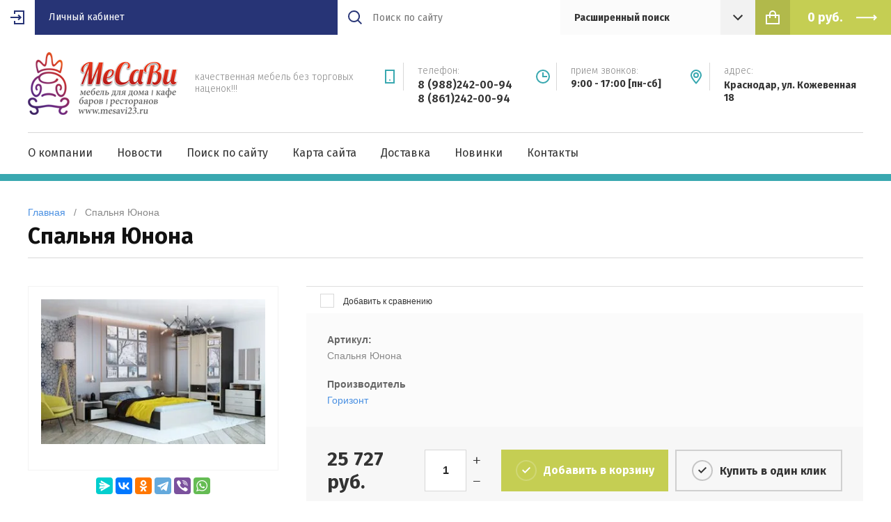

--- FILE ---
content_type: text/html; charset=utf-8
request_url: http://mesavi23.ru/internet-magazin/product/spalnya-yunona
body_size: 12513
content:

	<!doctype html><html lang="ru"><head><meta charset="utf-8"><meta name="robots" content="all"><title>Купить спальню Юнона в интернет магазине Краснодар</title>
<!-- assets.top -->
<script src="/g/libs/nocopy/1.0.0/nocopy.for.all.js" ></script>
<!-- /assets.top -->
<meta name="description" content="Недорогая, современная, функциональная спальня Юнона в Краснодаре."><meta name="keywords" content="Купить спальню Юнона, Юнона спальня Краснодар купить, Спальня Юнона Горизонт купить"><meta name="SKYPE_TOOLBAR" content="SKYPE_TOOLBAR_PARSER_COMPATIBLE"><meta name="viewport" content="width=device-width, initial-scale=1.0, maximum-scale=1.0, user-scalable=no"><meta name="format-detection" content="telephone=no"><meta http-equiv="x-rim-auto-match" content="none"><script src="/g/libs/jquery/1.10.2/jquery.min.js"></script>	<link rel="stylesheet" href="/g/css/styles_articles_tpl.css">
<meta name="google-site-verification" content="HI_G9tCgouymP7jUKp8MhNc9TlVFb-lbeQJbiCHCaSM" />
<meta name="yandex-verification" content="05f51af964177989" />
<meta name="cmsmagazine" content="86368d8963b4f0f96b434aafa426cd49" />

            <!-- 46b9544ffa2e5e73c3c971fe2ede35a5 -->
            <script src='/shared/s3/js/lang/ru.js'></script>
            <script src='/shared/s3/js/common.min.js'></script>
        <link rel='stylesheet' type='text/css' href='/shared/s3/css/calendar.css' /><link rel='stylesheet' type='text/css' href='/shared/highslide-4.1.13/highslide.min.css'/>
<script type='text/javascript' src='/shared/highslide-4.1.13/highslide.packed.js'></script>
<script type='text/javascript'>
hs.graphicsDir = '/shared/highslide-4.1.13/graphics/';
hs.outlineType = null;
hs.showCredits = false;
hs.lang={cssDirection:'ltr',loadingText:'Загрузка...',loadingTitle:'Кликните чтобы отменить',focusTitle:'Нажмите чтобы перенести вперёд',fullExpandTitle:'Увеличить',fullExpandText:'Полноэкранный',previousText:'Предыдущий',previousTitle:'Назад (стрелка влево)',nextText:'Далее',nextTitle:'Далее (стрелка вправо)',moveTitle:'Передвинуть',moveText:'Передвинуть',closeText:'Закрыть',closeTitle:'Закрыть (Esc)',resizeTitle:'Восстановить размер',playText:'Слайд-шоу',playTitle:'Слайд-шоу (пробел)',pauseText:'Пауза',pauseTitle:'Приостановить слайд-шоу (пробел)',number:'Изображение %1/%2',restoreTitle:'Нажмите чтобы посмотреть картинку, используйте мышь для перетаскивания. Используйте клавиши вперёд и назад'};</script>
<link rel="icon" href="/favicon.ico" type="image/x-icon">

<!--s3_require-->
<link rel="stylesheet" href="/g/basestyle/1.0.1/user/user.css" type="text/css"/>
<link rel="stylesheet" href="/g/basestyle/1.0.1/user/user.blue.css" type="text/css"/>
<script type="text/javascript" src="/g/basestyle/1.0.1/user/user.js" async></script>
<!--/s3_require-->
			
		
		
		
			<link rel="stylesheet" type="text/css" href="/g/shop2v2/default/css/theme.less.css">		
			<script type="text/javascript" src="/g/printme.js"></script>
		<script type="text/javascript" src="/g/shop2v2/default/js/tpl.js"></script>
		<script type="text/javascript" src="/g/shop2v2/default/js/baron.min.js"></script>
		
			<script type="text/javascript" src="/g/shop2v2/default/js/shop2.2.js"></script>
		
	<script type="text/javascript">shop2.init({"productRefs": {"1499756806":{"999":{"78030206":["1704829406"]}}},"apiHash": {"getPromoProducts":"c7e61c109a0f5b9ca6c4dd7b1e8e01f8","getSearchMatches":"9252a8c11d3024dc0e124d9b4315b3c9","getFolderCustomFields":"6c4d7adf3dcb1c8b60cbca48f1f66b6c","getProductListItem":"86d393f044c6b8fe9d3451633df6eead","cartAddItem":"49c3450b93b5536f4e3971b4f9705012","cartRemoveItem":"f70a193ae705b383bd2c998ec0898d75","cartUpdate":"76496e3e852377f6ba447e137e11a11e","cartRemoveCoupon":"60aed70c83cccfa4a35488ba3af77d68","cartAddCoupon":"4f6a4f67f014cd8ab898e34eb1b83ec8","deliveryCalc":"8416a227a59791141f0d5feae7ad8ccc","printOrder":"4a232a5781c3694d90687ccf050eb982","cancelOrder":"6a8af1307ca2cfdd81cabdecee3549a0","cancelOrderNotify":"9dcfcf97c45558a8744d40a26be47114","repeatOrder":"b6ecfbe433dd129bb54b89aeb5f13772","paymentMethods":"e312fe99b472b74cf55abe04d73336f8","compare":"cb5dd8499c745abbac28456784a724d1"},"hash": null,"verId": 149887,"mode": "product","step": "","uri": "/internet-magazin","IMAGES_DIR": "/d/","my": {"show_sections":true,"lazy_load_subpages":false,"asc_price_down":"\u041f\u043e \u0441\u0442\u043e\u0438\u043c\u043e\u0441\u0442\u0438","asc_price_up":"\u041f\u043e \u0441\u0442\u043e\u0438\u043c\u043e\u0441\u0442\u0438","asc_name_up":"\u041f\u043e \u043d\u0430\u0437\u0432\u0430\u043d\u0438\u044e","asc_name_down":"\u041f\u043e \u043d\u0430\u0437\u0432\u0430\u043d\u0438\u044e","sort_reset":"\u041d\u0435 \u0441\u043e\u0440\u0442\u0438\u0440\u043e\u0432\u0430\u0442\u044c","sort_title":"\u0421\u043e\u0440\u0442\u0438\u0440\u043e\u0432\u043a\u0430:","show_popular_sort":"\u041f\u043e \u043f\u043e\u043f\u0443\u043b\u044f\u0440\u043d\u043e\u0441\u0442\u0438","article_placeholder":"\u041f\u043e\u0438\u0441\u043a \u043f\u043e \u043d\u043e\u043c\u0435\u0440\u0443","special_alias":"\u0441\u043a\u0438\u0434\u043a\u0430","buy_alias":"\u0414\u043e\u0431\u0430\u0432\u0438\u0442\u044c \u0432 \u043a\u043e\u0440\u0437\u0438\u043d\u0443"},"shop2_cart_order_payments": 1,"cf_margin_price_enabled": 0,"maps_yandex_key":"","maps_google_key":""});</script>
<style type="text/css">.product-item-thumb {width: 210px;}.product-item-thumb .product-image, .product-item-simple .product-image {height: 330px;width: 210px;}.product-item-thumb .product-amount .amount-title {width: 114px;}.product-item-thumb .product-price {width: 160px;}.shop2-product .product-side-l {width: 286px;}.shop2-product .product-image {height: 450px;width: 286px;}.shop2-product .product-thumbnails li {width: 85px;height: 85px;}</style>

	<style>
		.site-sidebar.left{
			display: none;
		}
	</style>
<link rel="stylesheet" href="/t/v26/images/css/main.css"><!--[if lt IE 10]><script src="/g/libs/ie9-svg-gradient/0.0.1/ie9-svg-gradient.min.js"></script><script src="/g/libs/jquery-placeholder/2.0.7/jquery.placeholder.min.js"></script><script src="/g/libs/jquery-textshadow/0.0.1/jquery.textshadow.min.js"></script><script src="/g/s3/misc/ie/0.0.1/ie.js"></script><![endif]--><!--[if lt IE 9]><script src="/g/libs/html5shiv/html5.js"></script><![endif]--></head><body style="opacity: 0;"><div class="site-wrapper"><header class="site-header shop-header"><div class="header-top"><div class="site-login">
			<div class="login-in">
			<a href="/registraciya">&nbsp;</a>
		</div>
		<div class="login-title">Личный кабинет</div>
	</div>
<div class="menu-open">&nbsp;</div><div class="header-top-right"><div class="contact-open">&nbsp;</div><div class="search-open">&nbsp;</div><div class="search-wrap"><div class="site-search"><form action="/search" method="get" class="clear-self"><button type="submit"></button><input type="text" name="search" placeholder="Поиск по сайту" /><re-captcha data-captcha="recaptcha"
     data-name="captcha"
     data-sitekey="6LddAuIZAAAAAAuuCT_s37EF11beyoreUVbJlVZM"
     data-lang="ru"
     data-rsize="invisible"
     data-type="image"
     data-theme="light"></re-captcha></form></div>	
	
<div class="shop-search">
	<div class="shop-search-title">
		<strong>Расширенный поиск</strong>
	</div>
	<div class="shop-search-body">
		<form action="/internet-magazin/search" enctype="multipart/form-data">
			<input type="hidden" name="sort_by" value=""/>
			
							<div class="row range">
					<div class="row-title">Цена (руб.):</div>
					<div class="row-body">
						<span class="from">от</span>
						<input name="s[price][min]" type="text" size="5" class="small" value="" />
						<span class="to">до</span>
						<input name="s[price][max]" type="text" size="5" class="small" value="" />
					</div>
				</div>
			
							<div class="row">
					<div class="row-title">Название:</div>
					<div class="row-body">
						<input type="text" name="s[name]" size="20" id="shop2-name" value="" />
					</div>
				</div>
			
							<div class="row">
					<div class="row-title" for="shop2-article">Артикул:</div>
					<div class="row-body">
						<input type="text" name="s[article]" id="shop2-article" value="" />
					</div>
				</div>
			
							<div class="row">
					<div class="row-title">Текст:</div>
					<div class="row-body">
						<input type="text" name="search_text" size="20" id="shop2-text"  value="" />
					</div>
				</div>
			
			
							<div class="row">
					<div class="row-title">Выберите категорию:</div>
					<div class="row-body">
						<select name="s[folder_id]" id="s[folder_id]">
							<option value="">Все</option>
																																							<option value="79870806" >
										 ДИЗАЙНЕРСКАЯ МЕБЕЛЬ
									</option>
																																<option value="79869206" >
										 Барные стулья
									</option>
																																<option value="79868606" >
										&raquo; Барные стулья на газ-лифте
									</option>
																																<option value="79869006" >
										&raquo; Барные стулья деревянные
									</option>
																																<option value="200440806" >
										 Барные кресла
									</option>
																																<option value="366322206" >
										 Барные табуреты
									</option>
																																<option value="79868406" >
										 Барные столики
									</option>
																																<option value="379010206" >
										 Пластиковые стулья
									</option>
																																<option value="79875006" >
										 Стулья и кресла
									</option>
																																<option value="79876206" >
										&raquo; Стулья для кухни
									</option>
																																<option value="79873606" >
										&raquo; Стулья для кафе
									</option>
																																<option value="79876006" >
										&raquo; Стулья складные
									</option>
																																<option value="79871406" >
										&raquo; Кресла для руководителей
									</option>
																																<option value="79875606" >
										&raquo; Стулья офисные
									</option>
																																<option value="79871206" >
										&raquo; Кресло компьютерное
									</option>
																																<option value="79874806" >
										 Столы обеденные, журнальные, кухонные, компьютерные
									</option>
																																<option value="79873806" >
										&raquo; Столы обеденные (стекло)
									</option>
																																<option value="79874406" >
										&raquo; Столы раскладные
									</option>
																																<option value="79876406" >
										&raquo; Столы трансформеры
									</option>
																																<option value="79875406" >
										&raquo; Столы обеденные ЛДСП
									</option>
																																<option value="174042101" >
										&raquo; Столы офисные (письменные)
									</option>
																																<option value="79876806" >
										 Табуретки
									</option>
																																<option value="79877406" >
										&raquo; Табуретки складные
									</option>
																																<option value="79873206" >
										 Подстолья для столов
									</option>
																					</select>
					</div>
				</div>

				<div id="shop2_search_custom_fields"></div>
			
						<div id="shop2_search_global_fields">
				
																																																																					
			
												<div class="row">
						<div class="row-title">Цвет рамы:</div>
						<div class="row-body">
							<select name="s[502]">
								<option value="">Все</option>
																	<option value="30019406">Brode 575</option>
																	<option value="30019606">Brode 910</option>
																	<option value="30019806">Eleni 2470</option>
																	<option value="30020006">Eleni 3515</option>
																	<option value="30020206">Eleni 6216</option>
																	<option value="30020406">Flora 3555</option>
																	<option value="30020606">Flora 3539</option>
																	<option value="30020806">Lara 52001</option>
																	<option value="30021006">Lara 52002</option>
																	<option value="30021206">Lara 52003</option>
																	<option value="30021406">Леопард</option>
															</select>
						</div>
					</div>
							

																																																																																							</div>
						
							<div class="row">
					<div class="row-title">Производитель:</div>
					<div class="row-body">
						<select name="s[vendor_id]">
							<option value="">Все</option>          
															<option value="18574606" >Горизонт</option>
															<option value="18891606" >Интерьер</option>
															<option value="17963206" >Испания</option>
															<option value="5957206" >Китай</option>
															<option value="5957406" >Малайзия</option>
															<option value="5957606" >Россия</option>
															<option value="5957806" >Украина</option>
													</select>
					</div>
				</div>
			
											    <div class="row">
				        <div class="row-title">Новинка:</div>
				        <div class="row-body">
				            				            <select name="s[flags][2]">
					            <option value="">Все</option>
					            <option value="1">да</option>
					            <option value="0">нет</option>
					        </select>
						</div>
				    </div>
		    												    <div class="row">
				        <div class="row-title">Спецпредложение:</div>
				        <div class="row-body">
				            				            <select name="s[flags][1]">
					            <option value="">Все</option>
					            <option value="1">да</option>
					            <option value="0">нет</option>
					        </select>
						</div>
				    </div>
		    				
							<div class="row">
					<div class="row-title">Результатов на странице:</div>
					<div class="row-body">
						<select name="s[products_per_page]">
																														<option value="5">5</option>
																							<option value="20">20</option>
																							<option value="35">35</option>
																							<option value="50">50</option>
																							<option value="65">65</option>
																							<option value="80">80</option>
																							<option value="95">95</option>
													</select>
					</div>
				</div>
			
			<div class="row row-button">
				<button type="submit" class="search-btn">Найти</button>
			</div>
		<re-captcha data-captcha="recaptcha"
     data-name="captcha"
     data-sitekey="6LddAuIZAAAAAAuuCT_s37EF11beyoreUVbJlVZM"
     data-lang="ru"
     data-rsize="invisible"
     data-type="image"
     data-theme="light"></re-captcha></form>
	</div>
</div><!-- Search Form --></div><div class="site-cart"><div id="shop2-cart-preview">
		<span class="site-cart-inner">
		<div class="total-sum">
							<strong> 0 <span>руб.</span></strong>
					</div>
	</span>	
	</div><!-- Cart Preview --></div></div></div><div class="header-middle"><div class="header-middle-inner"><div class="company"><div class="company-logo"><a href="http://mesavi23.ru"><img src="/thumb/2/rNtoV49JUv_G9YqevBnxmQ/220r/d/logo.png" alt=""></a></div><div class="company-text"><div class="company-name"><a href="http://mesavi23.ru"></a></div><div class="company-desc">качественная мебель без торговых наценок!!!</div></div></div><div class="contacts"><div class="phones"><div class="phones-icon">&nbsp;</div><div class="phones-inner"><div class="phones-title">телефон:</div><div class="phones-body"><div><a href="tel:8 (988)242-00-94">8 (988)242-00-94</a></div><div><a href="tel:8 (861)242-00-94">8 (861)242-00-94</a></div></div></div></div><div class="time"><div class="time-icon">&nbsp;</div><div class="time-inner"><div class="time-title">прием звонков:</div><div class="time-body">9:00 - 17:00 [пн-сб]</div></div></div><div class="address"><div class="address-icon">&nbsp;</div><div class="address-inner"><div class="address-title">Адрес:</div><div class="address-body">Краснодар, ул. Кожевенная 18</div></div></div></div></div></div><div class="header-bottom"><ul class="menu-top clear-list"><li><a href="/about" >О компании</a></li><li><a href="/news" >Новости</a></li><li><a href="/search" >Поиск по сайту</a></li><li><a href="/sitemap" >Карта сайта</a></li><li><a href="/dostavka" >Доставка</a></li><li><a href="/page8358" >Новинки</a></li><li><a href="/contacts" >Контакты</a></li></ul></div></header><div class="site-container"><div class="h1-wrap">
<div class="site-path" data-url="/"><a href="/">Главная</a>   /   Спальня Юнона</div><h1>Спальня Юнона</h1></div><div class="main-wrap"><aside class="site-sidebar left"><ul class="folders-wrap desktop clear-list"><li><a href="javascript:void(0);" class="folders-title"><span>Каталог товаров:</span></a><ul class="folders"><li class="folder-back"><a href="">Каталог товаров:</a></li><li ><a href="/internet-magazin?mode=folder&amp;folder_id=79870806">ДИЗАЙНЕРСКАЯ МЕБЕЛЬ</a></li><li  class="has"><a href="/internet-magazin?mode=folder&amp;folder_id=79869206">Барные стулья<span class="arrow">&nbsp;</span></a><ul><li class="folder-back"><a href="/internet-magazin?mode=folder&amp;folder_id=79869206">Барные стулья</a></li><li ><a href="/internet-magazin?mode=folder&amp;folder_id=79868606">Барные стулья на газ-лифте</a></li><li ><a href="/internet-magazin?mode=folder&amp;folder_id=79869006">Барные стулья деревянные</a></li></ul></li><li ><a href="/internet-magazin?mode=folder&amp;folder_id=200440806">Барные кресла</a></li><li ><a href="/internet-magazin?mode=folder&amp;folder_id=366322206">Барные табуреты</a></li><li ><a href="/internet-magazin?mode=folder&amp;folder_id=79868406">Барные столики</a></li><li ><a href="/internet-magazin?mode=folder&amp;folder_id=379010206">Пластиковые стулья</a></li><li  class="has"><a href="/internet-magazin?mode=folder&amp;folder_id=79875006">Стулья и кресла<span class="arrow">&nbsp;</span></a><ul><li class="folder-back"><a href="/internet-magazin?mode=folder&amp;folder_id=79875006">Стулья и кресла</a></li><li ><a href="/internet-magazin?mode=folder&amp;folder_id=79876206">Стулья для кухни</a></li><li ><a href="/internet-magazin?mode=folder&amp;folder_id=79873606">Стулья для кафе</a></li><li ><a href="/internet-magazin?mode=folder&amp;folder_id=79876006">Стулья складные</a></li><li ><a href="/internet-magazin?mode=folder&amp;folder_id=79871406">Кресла для руководителей</a></li><li ><a href="/internet-magazin?mode=folder&amp;folder_id=79875606">Стулья офисные</a></li><li ><a href="/internet-magazin?mode=folder&amp;folder_id=79871206">Кресло компьютерное</a></li></ul></li><li  class="has"><a href="/internet-magazin?mode=folder&amp;folder_id=79874806">Столы обеденные, журнальные, кухонные, компьютерные<span class="arrow">&nbsp;</span></a><ul><li class="folder-back"><a href="/internet-magazin?mode=folder&amp;folder_id=79874806">Столы обеденные, журнальные, кухонные, компьютерные</a></li><li ><a href="/internet-magazin?mode=folder&amp;folder_id=79873806">Столы обеденные (стекло)</a></li><li ><a href="/internet-magazin?mode=folder&amp;folder_id=79874406">Столы раскладные</a></li><li ><a href="/internet-magazin?mode=folder&amp;folder_id=79876406">Столы трансформеры</a></li><li ><a href="/internet-magazin?mode=folder&amp;folder_id=79875406">Столы обеденные ЛДСП</a></li><li ><a href="/internet-magazin?mode=folder&amp;folder_id=174042101">Столы офисные (письменные)</a></li></ul></li><li  class="has"><a href="/internet-magazin?mode=folder&amp;folder_id=79876806">Табуретки<span class="arrow">&nbsp;</span></a><ul><li class="folder-back"><a href="/internet-magazin?mode=folder&amp;folder_id=79876806">Табуретки</a></li><li ><a href="/internet-magazin?mode=folder&amp;folder_id=79877406">Табуретки складные</a></li></ul></li><li ><a href="/internet-magazin?mode=folder&amp;folder_id=79873206">Подстолья для столов</a></li></ul></li></ul></aside> <!-- .site-sidebar.left --><main class="site-main">
	<div class="shop2-cookies-disabled shop2-warning hide"></div>
	
	
	
		
							
			
							
			
							
			
		
					
<form
	method="post"
	action="/internet-magazin?mode=cart&amp;action=add"
	accept-charset="utf-8"
	class="shop2-product">

	<input type="hidden" name="kind_id" value="1704829406"/>
	<input type="hidden" name="product_id" value="1499756806"/>
	<input type="hidden" name="meta" value='{&quot;999&quot;:[&quot;78030206&quot;]}'/>
	
	<div class="product-fast-view-wrap">
		<div class="left " >
			<div class="product-slider-wrap">
									<div class="product-flags">
	                    <div class="product-flags__left">
	                        	                        	                    </div>
	                    <div class="product-flags__right">
	                        	                    </div>
	                </div>
								
				<div class="product-image-slider">
					<div class="slider-item">
													<a href="/d/spalnya_yunona_gorizont.jpg">
								<img src="/thumb/2/W6wea6jq3TPNiQMB-WyM9A/346r550/d/spalnya_yunona_gorizont.jpg" alt="Спальня Юнона" title="Спальня Юнона" />
							</a>
											</div>
	                				</div>
				<div class="dotsContainer"></div>
			</div>
			
						<script src="https://yastatic.net/es5-shims/0.0.2/es5-shims.min.js"></script>
			<script src="https://yastatic.net/share2/share.js"></script>
			<div style="margin: 0 0 20px; width: 100%; text-align: center;" class="ya-share2" data-services="messenger,vkontakte,odnoklassniki,telegram,viber,whatsapp"></div>
		</div>
		<div class="right">
										


 
	
			<div class="product-compare">
			<label>
				<input type="checkbox" value="1704829406"/>
				Добавить к сравнению
			</label>
		</div>
		
	
		
			<div class="shop2-product-options thumbshide"><div class="item-option"><div class="option-title">Артикул:</div><div class="option-body">Спальня Юнона</div></div><div class="item-option"><div class="option-title">Производитель</div><div class="option-body"><a href="/internet-magazin/vendor/gorizont">Горизонт</a></div></div></div>
	
						
			<div class="shop-form-add">
				<div class="product-price-wrap">
	        		<div class="product-price">
							
							<div class="price-current">
		<strong>25&nbsp;727</strong> руб.			</div>
					</div>
					
					
				
	<div class="product-amount">
					<div class="amount-title">Количество:</div>
							<div class="shop2-product-amount">
				<button type="button" class="amount-minus">&#8722;</button><input type="text" name="amount" data-kind="1704829406"  data-min="1" data-multiplicity="" maxlength="4" value="1" /><button type="button" class="amount-plus">&#43;</button>
			</div>
						</div>
				</div>
				
				<div class="product-button-wrap">	
					
			<button class="shop2-product-btn type-3 buy" type="submit">
			<span>Добавить в корзину</span>
		</button>
	

<input type="hidden" value="Спальня Юнона" name="product_name" />
<input type="hidden" value="http://mesavi23.ru/internet-magazin/product/spalnya-yunona" name="product_link" />										<a href="" class="shop-buy-one-click shop2-btn" data-api-url="/-/x-api/v1/public/?method=form/postform&param[form_id]=22339700&param[tpl]=global:shop2.2.73-form.minimal.tpl"><span>Купить в один клик</span></a>
									</div>
			</div>
		</div>
	</div>		
<re-captcha data-captcha="recaptcha"
     data-name="captcha"
     data-sitekey="6LddAuIZAAAAAAuuCT_s37EF11beyoreUVbJlVZM"
     data-lang="ru"
     data-rsize="invisible"
     data-type="image"
     data-theme="light"></re-captcha></form>

	<div class="product-tabs-wrap">
								
		
		
		
			<div class="shop2-product-data" id="product_tabs">
							<ul class="shop2-product-tabs">
					<li class="active-tab"><a href="#shop2-tabs-1">Параметры</a></li><li ><a href="#shop2-tabs-2">Описание</a></li>
				</ul>
	
								<div class="shop2-product-desc">
					
										
																																																																																																																																																																																																																																																																																																																																																																																																																																																																																																																																																																																																																																																																																																																																																																																																																																																																																																																																																																																																																																																																																																																																																																																																								
																																											
										<div class="desc-area active-area" id="shop2-tabs-1">
						<div class="shop2-product-params"><div class="item-param"><div class="param-title">Цвет</div><div class="param-body">Выбрать...</div></div></div>
					</div>
						
										<div class="desc-area " id="shop2-tabs-2">
						<p style="text-align: center;"><span style="font-size: 12pt;"><strong>Спальня Юнона-&nbsp;<strong>это часть модульной системы, которая включает в себя полный набор для обустройства спального места и гостиной, чуть ниже Вы сможете рассмотреть все компоненты.&nbsp;</strong></strong></span></p>
					</div>
										
										
				</div><!-- Product Desc -->
					</div>
			
		<div class="comments-wrap">
				
	
	
								<form method="post" class="tpl-form tpl-auth" action="/registraciya/login">
		
	
			<div class="tpl-block-header">Авторизуйтесь, чтобы оставить комментарий</div>
	
		<div class="registreWrap">
			
			<div class="register-right">
				<div class="tpl-field">
					Если Вы уже зарегистрированы на нашем сайте, но забыли пароль или Вам не пришло письмо подтверждения, воспользуйтесь формой восстановления пароля.
				</div>
			</div>
			
			<div class="register-left">
				<div class="tpl-field">
					<div class="tpl-title">Введите Ваш e-mail:</div>
					<div class="tpl-value">
						<input type="text" name="login" value="" />
					</div>
				</div>
		
				<div class="tpl-field">
					<div class="tpl-title">Введите Ваш пароль:</div>
					
					<div class="tpl-value">
						<input type="password" name="password" />
					</div>
				</div>
				
				<div class="tpl-field login-buttons">
					<button class="tpl-button tpl-button2 shop2-btn2" type="submit"><span>Логин</span></button>
										<a href="/registraciya/register" class="shop2-btn">Регистрация</a>
									</div>
		
				<div class="tpl-field login-remember">
					<label class="tpl-title">
						<input type="checkbox" onclick="this.value=(this.value=='0'?'1':'0');" value="0" name="remember" />
						<ins>&nbsp;</ins>
						<span>Запомнить меня</span>
					</label>
				</div>
			</div>
			
		</div>
	
	<re-captcha data-captcha="recaptcha"
     data-name="captcha"
     data-sitekey="6LddAuIZAAAAAAuuCT_s37EF11beyoreUVbJlVZM"
     data-lang="ru"
     data-rsize="invisible"
     data-type="image"
     data-theme="light"></re-captcha></form>					
			</div>
	</div>

	


	
	</main></div></div><div class="collection-wrap">	
			<div class="item-collection">
			<div class="shop2-collection-header">
									Комплект
							</div>
			<div class="shop2-group-kinds">
				<div class="shop2-group-kinds-inner">
												
<div class="shop2-kind-item">
	
			<div class="kind-image">
								<a href="/internet-magazin/product/komod-universal-yunona"><img src="/thumb/2/pkoi86PvXW3KjRYwg_Qeyg/228r360/d/yunona_komod_universal.jpg" alt="Комод универсал Юнона" title="Комод универсал Юнона" /></a>
				<div class="verticalMiddle"></div>
							</div>
			<div class="kind-details">
				<div class="kind-name"><a href="/internet-magazin/product/komod-universal-yunona">Комод универсал Юнона</a></div>
								<div class="kind-price">
						
					
						<div class="price-current">
		<strong>3&nbsp;575</strong> руб.			</div>
				</div>
							</div>
	</div>												
<div class="shop2-kind-item">
	
			<div class="kind-image">
								<a href="/internet-magazin/product/tumba-universal-yunona"><img src="/thumb/2/v94ib7BmMHHrOj7-UIayWA/228r360/d/yunona_tumba_universal.jpg" alt="Тумба универсал Юнона" title="Тумба универсал Юнона" /></a>
				<div class="verticalMiddle"></div>
							</div>
			<div class="kind-details">
				<div class="kind-name"><a href="/internet-magazin/product/tumba-universal-yunona">Тумба универсал Юнона</a></div>
								<div class="kind-price">
						
					
						<div class="price-current">
		<strong>1&nbsp;196</strong> руб.			</div>
				</div>
							</div>
	</div>												
<div class="shop2-kind-item">
	
			<div class="kind-image">
								<a href="/internet-magazin/product/krovat-1,6-yunona"><img src="/thumb/2/-1loqS-gFgg83bXdwOR1Lw/228r360/d/yunona_krovat.jpg" alt="Кровать 1,6 Юнона" title="Кровать 1,6 Юнона" /></a>
				<div class="verticalMiddle"></div>
							</div>
			<div class="kind-details">
				<div class="kind-name"><a href="/internet-magazin/product/krovat-1,6-yunona">Кровать 1,6 Юнона</a></div>
								<div class="kind-price">
						
					
						<div class="price-current">
		<strong>3&nbsp;705</strong> руб.			</div>
				</div>
							</div>
	</div>												
<div class="shop2-kind-item">
	
			<div class="kind-image">
								<a href="/internet-magazin/product/ortopedicheskoye-osnovaniye-pm"><img src="/thumb/2/POLy-SHDFr3FWqQ1kZGj1w/228r360/d/nensi_krovat-4.jpg" alt="Ортопедическое основание + ПМ (2000*1600)" title="Ортопедическое основание + ПМ (2000*1600)" /></a>
				<div class="verticalMiddle"></div>
							</div>
			<div class="kind-details">
				<div class="kind-name"><a href="/internet-magazin/product/ortopedicheskoye-osnovaniye-pm">Ортопедическое основание + ПМ (2000*1600)</a></div>
								<div class="kind-price">
						
					
						<div class="price-current">
		<strong>5&nbsp;070</strong> руб.			</div>
				</div>
							</div>
	</div>												
<div class="shop2-kind-item">
	
			<div class="kind-image">
								<a href="/internet-magazin/product/shkaf-kupe-kombi"><img src="/thumb/2/3QtjQNbb0Lu_SJ_p1xjdMQ/228r360/d/shkaf_kupe_kombi_gorizont-1.jpg" alt="Шкаф купе Комби" title="Шкаф купе Комби" /></a>
				<div class="verticalMiddle"></div>
							</div>
			<div class="kind-details">
				<div class="kind-name"><a href="/internet-magazin/product/shkaf-kupe-kombi">Шкаф купе Комби</a></div>
								<div class="kind-price">
						
					
						<div class="price-current">
		<strong>13&nbsp;585</strong> руб.			</div>
				</div>
							</div>
	</div>									</div>
			</div>
		</div>
				<div class="item-collection">
			<div class="shop2-collection-header">
									Рекомендуемые
							</div>
			<div class="shop2-group-kinds">
				<div class="shop2-group-kinds-inner">
												
<div class="shop2-kind-item">
	
			<div class="kind-image">
								<a href="/internet-magazin/product/krovat-kombi-yunona-1600"><img src="/thumb/2/15LZZz8PFobnKmgZ2viwpw/228r360/d/yunona_spalnya-1.jpg" alt="Кровать комби Юнона 1600" title="Кровать комби Юнона 1600" /></a>
				<div class="verticalMiddle"></div>
							</div>
			<div class="kind-details">
				<div class="kind-name"><a href="/internet-magazin/product/krovat-kombi-yunona-1600">Кровать комби Юнона 1600</a></div>
								<div class="kind-price">
						
					
						<div class="price-current">
		<strong>11&nbsp;076</strong> руб.			</div>
				</div>
							</div>
	</div>												
<div class="shop2-kind-item">
	
			<div class="kind-image">
								<a href="/internet-magazin/product/komod-yunona"><img src="/thumb/2/kV-WcznOQTZshi3iulAncA/228r360/d/yunona_komod.jpg" alt="Комод Юнона" title="Комод Юнона" /></a>
				<div class="verticalMiddle"></div>
							</div>
			<div class="kind-details">
				<div class="kind-name"><a href="/internet-magazin/product/komod-yunona">Комод Юнона</a></div>
								<div class="kind-price">
						
					
						<div class="price-current">
		<strong>3&nbsp;575</strong> руб.			</div>
				</div>
							</div>
	</div>												
<div class="shop2-kind-item">
	
			<div class="kind-image">
								<a href="/internet-magazin/product/tumba-yunona-komplekt-2-sht.-"><img src="/thumb/2/YsThb5uqV2TjwDXayPKYAQ/228r360/d/yunona_tumba_komplekt.png" alt="Тумба Юнона (комплект 2 шт.)" title="Тумба Юнона (комплект 2 шт.)" /></a>
				<div class="verticalMiddle"></div>
							</div>
			<div class="kind-details">
				<div class="kind-name"><a href="/internet-magazin/product/tumba-yunona-komplekt-2-sht.-">Тумба Юнона (комплект 2 шт.)</a></div>
								<div class="kind-price">
						
					
						<div class="price-current">
		<strong>2&nbsp;730</strong> руб.			</div>
				</div>
							</div>
	</div>												
<div class="shop2-kind-item">
	
			<div class="kind-image">
								<a href="/internet-magazin/product/krovat-0,8-yunona"><img src="/thumb/2/Yz7iWG1lbMxJlGQx8z3Z6Q/228r360/d/yunona_krovat_08.jpg" alt="Кровать 0,8 Юнона" title="Кровать 0,8 Юнона" /></a>
				<div class="verticalMiddle"></div>
							</div>
			<div class="kind-details">
				<div class="kind-name"><a href="/internet-magazin/product/krovat-0,8-yunona">Кровать 0,8 Юнона</a></div>
								<div class="kind-price">
						
					
						<div class="price-current">
		<strong>2&nbsp;626</strong> руб.			</div>
				</div>
							</div>
	</div>												
<div class="shop2-kind-item">
	
			<div class="kind-image">
								<a href="/internet-magazin/product/krovat-1,2-yunona"><img src="/thumb/2/Yz7iWG1lbMxJlGQx8z3Z6Q/228r360/d/yunona_krovat_08.jpg" alt="Кровать 1,2 Юнона" title="Кровать 1,2 Юнона" /></a>
				<div class="verticalMiddle"></div>
							</div>
			<div class="kind-details">
				<div class="kind-name"><a href="/internet-magazin/product/krovat-1,2-yunona">Кровать 1,2 Юнона</a></div>
								<div class="kind-price">
						
					
						<div class="price-current">
		<strong>3&nbsp;224</strong> руб.			</div>
				</div>
							</div>
	</div>												
<div class="shop2-kind-item">
	
			<div class="kind-image">
								<a href="/internet-magazin/product/krovat-1,4-yunona"><img src="/thumb/2/-1loqS-gFgg83bXdwOR1Lw/228r360/d/yunona_krovat.jpg" alt="Кровать 1,4 Юнона" title="Кровать 1,4 Юнона" /></a>
				<div class="verticalMiddle"></div>
							</div>
			<div class="kind-details">
				<div class="kind-name"><a href="/internet-magazin/product/krovat-1,4-yunona">Кровать 1,4 Юнона</a></div>
								<div class="kind-price">
						
					
						<div class="price-current">
		<strong>3&nbsp;458</strong> руб.			</div>
				</div>
							</div>
	</div>									</div>
			</div>
		</div>
				<div class="item-collection">
			<div class="shop2-collection-header">
									Похожие
							</div>
			<div class="shop2-group-kinds">
				<div class="shop2-group-kinds-inner">
												
<div class="shop2-kind-item">
	
			<div class="kind-image">
								<a href="/internet-magazin/product/spalnya-uyut"><img src="/thumb/2/h5Fd4a5wZkg5c-XdosSr2g/228r360/d/uyut_spalnya-5.jpg" alt="Спальня УЮТ" title="Спальня УЮТ" /></a>
				<div class="verticalMiddle"></div>
							</div>
			<div class="kind-details">
				<div class="kind-name"><a href="/internet-magazin/product/spalnya-uyut">Спальня УЮТ</a></div>
								<div class="kind-price">
						
					
						<div class="price-current">
		<strong>9&nbsp;750</strong> руб.			</div>
				</div>
							</div>
	</div>									</div>
			</div>
		</div>
	</div><footer class="site-footer"><div class="footer-inner"><div class="footer-top"><ul class="menu-bottom"><li><a href="/about" >О компании</a></li><li><a href="/news" >Новости</a></li><li><a href="/search" >Поиск по сайту</a></li><li><a href="/sitemap" >Карта сайта</a></li><li><a href="/dostavka" >Доставка</a></li><li><a href="/page8358" >Новинки</a></li><li><a href="/contacts" >Контакты</a></li></ul></div><div class="footer-middle"><div class="site-name-bot">Copyright © 2012-2020</div><div class="counters"><!--LiveInternet counter--><script type="text/javascript"><!--
document.write("<a href='http://www.liveinternet.ru/click' "+
"target=_blank><img src='//counter.yadro.ru/hit?t14.1;r"+
escape(document.referrer)+((typeof(screen)=="undefined")?"":
";s"+screen.width+"*"+screen.height+"*"+(screen.colorDepth?
screen.colorDepth:screen.pixelDepth))+";u"+escape(document.URL)+
";"+Math.random()+
"' alt='' title='LiveInternet: показано число просмотров за 24"+
" часа, посетителей за 24 часа и за сегодня' "+
"border='0' width='88' height='31'><\/a>")
//--></script><!--/LiveInternet-->



<!-- begin of Top100 code -->

<script id="top100Counter" type="text/javascript" src="http://counter.rambler.ru/top100.jcn?2814503"></script>
<noscript>
<a href="http://top100.rambler.ru/navi/2814503/">
<img src="http://counter.rambler.ru/top100.cnt?2814503" alt="Rambler's Top100" border="0" />
</a>

</noscript>
<!-- end of Top100 code -->



<!-- Rating@Mail.ru counter -->
<script type="text/javascript">//<![CDATA[
(function(w,n,d,r,s){d.write('<a href="http://top.mail.ru/jump?from=2278129">'+
'<img src="http://d2.cc.b2.a2.top.mail.ru/counter?id=2278129;t=216;js=13'+
((r=d.referrer)?';r='+escape(r):'')+((s=w.screen)?';s='+s.width+'*'+s.height:'')+';_='+Math.random()+
'" style="border:0;" height="31" width="88" alt="Рейтинг@Mail.ru" /><\/a>');})(window,navigator,document);//]]>
</script><noscript><p><a href="http://top.mail.ru/jump?from=2278129">
<img src="http://d2.cc.b2.a2.top.mail.ru/counter?id=2278129;t=216;js=na"
style="border:0;" height="31" width="88" alt="Рейтинг@Mail.ru" /></a></p></noscript>
<!-- //Rating@Mail.ru counter -->
<!--__INFO2026-01-21 01:24:56INFO__-->
</div><div class="copyright"><span style='font-size:14px;' class='copyright'><!--noindex-->Создание, <span style="text-decoration:underline; cursor: pointer;" onclick="javascript:window.open('https://megagr'+'oup.ru/?utm_referrer='+location.hostname)" class="copyright">разработка сайта</span> — студия Мегагрупп.ру.<!--/noindex--></span></div></div></div><div class="social-wrap"><a href="#" target="_blank"><img src="/thumb/2/m8vr1s91YWE0AuWczlalCA/40r40/d/twitter.png" alt="Twitter" class="social-image" title="Мы в Twitter"></a><a href="#" target="_blank"><img src="/thumb/2/MZ9EQGw9ltwvDjBl-ydoQw/40r40/d/instagram.png" alt="Instagram" class="social-image" title="Мы в Instagram"></a><a href="#" target="_blank"><img src="/thumb/2/nEhdIdXfr0T07iCPwTPaLA/40r40/d/ok.png" alt="Odnoklassniki" class="social-image" title="Мы в Odnoklassniki"></a><a href="#" target="_blank"><img src="/thumb/2/83zwmncxSL711SuUro4IbQ/40r40/d/vk.png" alt="Vkontakte" class="social-image" title="Мы в Vkontakte"></a><a href="#" target="_blank"><img src="/thumb/2/Qa_hSkCgyIWUlLi7rTNcXQ/40r40/d/facebook.png" alt="Facebook" class="social-image" title="Мы в Facebook"></a></div></footer></div><div class="panel"><div class="panel-left"><span class="close-panel">&nbsp;</span></div><div class="panel-right"></div></div><link rel="stylesheet" href="/g/s3/lp/css//lightgallery.min.css"><link rel="stylesheet" href="/t/v26/images/theme7/theme.scss.css"><script src="/g/libs/owl-carousel/2.2.1/owl.carousel.min.js" charset="utf-8"></script><script src="/g/libs/jquery-responsive-tabs/1.5.1/jquery.responsivetabs.min.js"></script><script src="/g/libs/jquery-formstyler/1.7.4/jquery.formstyler.min.js"></script><script src="/g/templates/shop2/2.73.2/js/plugin.js"></script><script src="/g/s3/misc/form/1.2.0/s3.form.js"></script><script src="/g/libs/jqueryui/1.10.3/jquery-ui.min.js" charset="utf-8"></script><script src="/g/templates/shop2/2.73.2/js/main.js" charset="utf-8"></script>
<!-- assets.bottom -->
<!-- </noscript></script></style> -->
<script src="/my/s3/js/site.min.js?1768978399" ></script>
<script src="/my/s3/js/site/defender.min.js?1768978399" ></script>
<script src="https://cp.onicon.ru/loader/510b914f72d22c790500549b.js" data-auto async></script>
<!-- Yandex.Metrika counter -->
<script type="text/javascript">
    (function (d, w, c) {
        (w[c] = w[c] || []).push(function() {
            try {
                w.yaCounter49379545 = new Ya.Metrika({id:49379545,accurateTrackBounce:true,trackLinks:true,webvisor:true
,clickmap:true});

            } catch(e) { }
        });

        var n = d.getElementsByTagName("script")[0],
                s = d.createElement("script"),
                f = function () { n.parentNode.insertBefore(s, n); };
        s.type = "text/javascript";
        s.async = true;
        s.src = (d.location.protocol == "https:" ? "https:" : "http:") + "//mc.yandex.ru/metrika/watch.js";

        if (w.opera == "[object Opera]") {
            d.addEventListener("DOMContentLoaded", f, false);
        } else { f(); }
    })(document, window, "yandex_metrika_callbacks");
</script>
<noscript><div><img src="//mc.yandex.ru/watch/49379545" style="position:absolute; left:-9999px;" alt="" /></div></noscript>
<!-- /Yandex.Metrika counter -->
<script >/*<![CDATA[*/
var megacounter_key="2d68edbb1cc904b0c0027e04f8002f55";
(function(d){
    var s = d.createElement("script");
    s.src = "//counter.megagroup.ru/loader.js?"+new Date().getTime();
    s.async = true;
    d.getElementsByTagName("head")[0].appendChild(s);
})(document);
/*]]>*/</script>
<script >/*<![CDATA[*/
$ite.start({"sid":149312,"vid":149887,"aid":195388,"stid":1,"cp":21,"active":true,"domain":"mesavi23.ru","lang":"ru","trusted":false,"debug":false,"captcha":3});
/*]]>*/</script>
<!-- /assets.bottom -->
</body></html>


--- FILE ---
content_type: text/css
request_url: http://mesavi23.ru/t/v26/images/css/main.css
body_size: 478
content:
textarea,
input{
	outline: none!important;
	max-width: 100% !important;
}

.content img{
	max-width: 100%;
}

*{
	word-wrap: normal;
}

div.product-list.thumbs .shop2-product-item .product-middle{
	height: 100%!important;
}

.shop2-order-form .form-item{
    max-width: 396px;
}

.shop2-order-form .form-item-submit{
	max-width: 100%;
}

.product-fast-view-wrap .right .shop2-product-btn:focus{
	outline: none !important;
}

.g-button.g-button--invert,
.g-button{
	background: #c5ce53!important;
    color: #fff!important;	
    border: none!important;
}


input[type="submit"]{
	background: #c5ce53;
    color: #fff;
    border: none;
    padding: 10px 15px;
}

.site-path {
    display: block !important;
}

div.product-list.pricelist .shop2-product-item .no-image{
	display: none;
}

.shop2-kind-item .kind-image.no-image{
	padding-top: 100%;
}

@media(max-width:480px){
	form[name="commentform"] textarea{
		width: 250px;
	}
}

--- FILE ---
content_type: text/javascript
request_url: http://counter.megagroup.ru/2d68edbb1cc904b0c0027e04f8002f55.js?r=&s=1280*720*24&u=http%3A%2F%2Fmesavi23.ru%2Finternet-magazin%2Fproduct%2Fspalnya-yunona&t=%D0%9A%D1%83%D0%BF%D0%B8%D1%82%D1%8C%20%D1%81%D0%BF%D0%B0%D0%BB%D1%8C%D0%BD%D1%8E%20%D0%AE%D0%BD%D0%BE%D0%BD%D0%B0%20%D0%B2%20%D0%B8%D0%BD%D1%82%D0%B5%D1%80%D0%BD%D0%B5%D1%82%20%D0%BC%D0%B0%D0%B3%D0%B0%D0%B7%D0%B8%D0%BD%D0%B5%20%D0%9A%D1%80%D0%B0%D1%81%D0%BD%D0%BE%D0%B4%D0%B0%D1%80&fv=0,0&en=1&rld=0&fr=0&callback=_sntnl1769016245569&1769016245569
body_size: 204
content:
//:1
_sntnl1769016245569({date:"Wed, 21 Jan 2026 17:24:05 GMT", res:"1"})